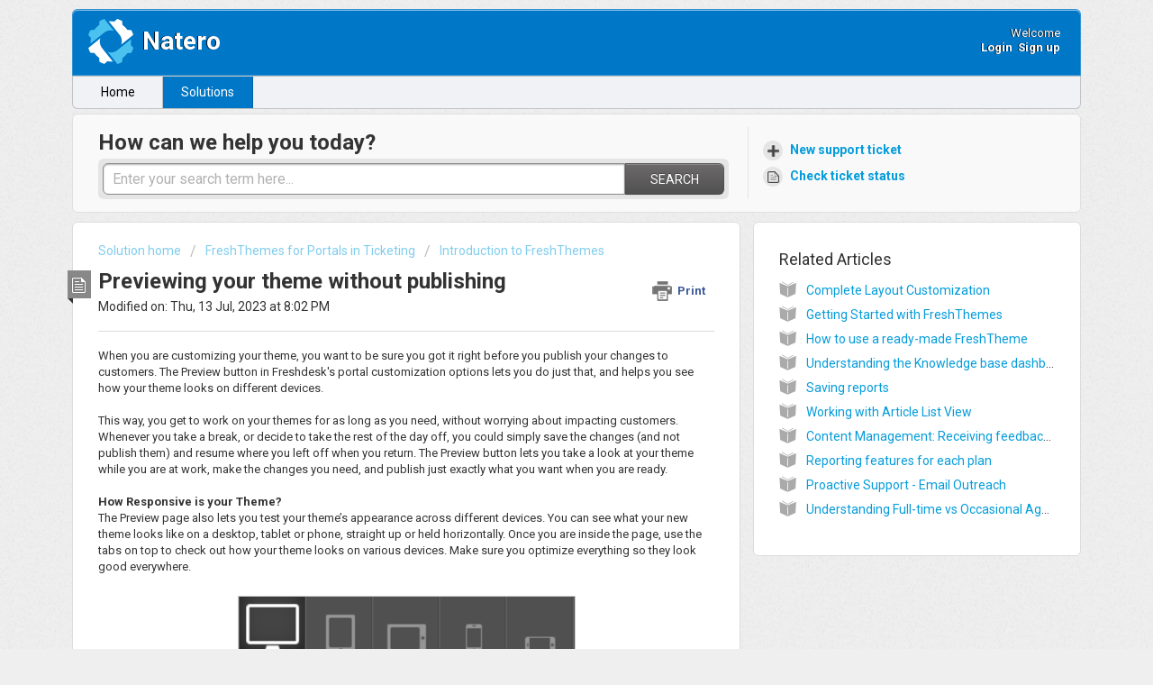

--- FILE ---
content_type: text/html; charset=utf-8
request_url: https://support.natero.com/support/solutions/articles/50000007892-previewing-your-theme-without-publishing
body_size: 8418
content:
<!DOCTYPE html>
       
        <!--[if lt IE 7]><html class="no-js ie6 dew-dsm-theme " lang="en" dir="ltr" data-date-format="non_us"><![endif]-->       
        <!--[if IE 7]><html class="no-js ie7 dew-dsm-theme " lang="en" dir="ltr" data-date-format="non_us"><![endif]-->       
        <!--[if IE 8]><html class="no-js ie8 dew-dsm-theme " lang="en" dir="ltr" data-date-format="non_us"><![endif]-->       
        <!--[if IE 9]><html class="no-js ie9 dew-dsm-theme " lang="en" dir="ltr" data-date-format="non_us"><![endif]-->       
        <!--[if IE 10]><html class="no-js ie10 dew-dsm-theme " lang="en" dir="ltr" data-date-format="non_us"><![endif]-->       
        <!--[if (gt IE 10)|!(IE)]><!--><html class="no-js  dew-dsm-theme " lang="en" dir="ltr" data-date-format="non_us"><!--<![endif]-->
	<head>
		
		<!-- Title for the page -->
<title> Previewing your theme without publishing : Natero </title>

<!-- Meta information -->

      <meta charset="utf-8" />
      <meta http-equiv="X-UA-Compatible" content="IE=edge,chrome=1" />
      <meta name="description" content= "" />
      <meta name="author" content= "" />
       <meta property="og:title" content="Previewing your theme without publishing" />  <meta property="og:url" content="https://support.natero.com/support/solutions/articles/50000007892-previewing-your-theme-without-publishing" />  <meta property="og:description" content=" When you are customizing your theme, you want to be sure you got it right before you publish your changes to customers. The Preview button in Freshdesk&amp;#39;s portal customization options lets you do just that, and helps you see how your theme looks o..." />  <meta property="og:image" content="https://s3.amazonaws.com/cdn.freshdesk.com/data/helpdesk/attachments/production/50000261332/logo/99Gl-3WhDGO-gsaNWAGtCYAFkmz2NkQ6Yw.png?X-Amz-Algorithm=AWS4-HMAC-SHA256&amp;amp;X-Amz-Credential=AKIAS6FNSMY2XLZULJPI%2F20260119%2Fus-east-1%2Fs3%2Faws4_request&amp;amp;X-Amz-Date=20260119T094737Z&amp;amp;X-Amz-Expires=604800&amp;amp;X-Amz-SignedHeaders=host&amp;amp;X-Amz-Signature=ab13a16df862f041ffd8e36e4b0c5f77bcad239beb280bed23b7400fdeb55a39" />  <meta property="og:site_name" content="Natero" />  <meta property="og:type" content="article" />  <meta name="twitter:title" content="Previewing your theme without publishing" />  <meta name="twitter:url" content="https://support.natero.com/support/solutions/articles/50000007892-previewing-your-theme-without-publishing" />  <meta name="twitter:description" content=" When you are customizing your theme, you want to be sure you got it right before you publish your changes to customers. The Preview button in Freshdesk&amp;#39;s portal customization options lets you do just that, and helps you see how your theme looks o..." />  <meta name="twitter:image" content="https://s3.amazonaws.com/cdn.freshdesk.com/data/helpdesk/attachments/production/50000261332/logo/99Gl-3WhDGO-gsaNWAGtCYAFkmz2NkQ6Yw.png?X-Amz-Algorithm=AWS4-HMAC-SHA256&amp;amp;X-Amz-Credential=AKIAS6FNSMY2XLZULJPI%2F20260119%2Fus-east-1%2Fs3%2Faws4_request&amp;amp;X-Amz-Date=20260119T094737Z&amp;amp;X-Amz-Expires=604800&amp;amp;X-Amz-SignedHeaders=host&amp;amp;X-Amz-Signature=ab13a16df862f041ffd8e36e4b0c5f77bcad239beb280bed23b7400fdeb55a39" />  <meta name="twitter:card" content="summary" />  <meta name="keywords" content="Estate plan, forest" />  <link rel="canonical" href="https://support.natero.com/support/solutions/articles/50000007892-previewing-your-theme-without-publishing" /> 

<!-- Responsive setting -->
<link rel="apple-touch-icon" href="https://s3.amazonaws.com/cdn.freshdesk.com/data/helpdesk/attachments/production/50000261331/fav_icon/AVsW8Pl6OpBj8Uj8M9-z-Wq0JiiSwngU1g.ico" />
        <link rel="apple-touch-icon" sizes="72x72" href="https://s3.amazonaws.com/cdn.freshdesk.com/data/helpdesk/attachments/production/50000261331/fav_icon/AVsW8Pl6OpBj8Uj8M9-z-Wq0JiiSwngU1g.ico" />
        <link rel="apple-touch-icon" sizes="114x114" href="https://s3.amazonaws.com/cdn.freshdesk.com/data/helpdesk/attachments/production/50000261331/fav_icon/AVsW8Pl6OpBj8Uj8M9-z-Wq0JiiSwngU1g.ico" />
        <link rel="apple-touch-icon" sizes="144x144" href="https://s3.amazonaws.com/cdn.freshdesk.com/data/helpdesk/attachments/production/50000261331/fav_icon/AVsW8Pl6OpBj8Uj8M9-z-Wq0JiiSwngU1g.ico" />
        <meta name="viewport" content="width=device-width, initial-scale=1.0, maximum-scale=5.0, user-scalable=yes" /> 
		
		<!-- Adding meta tag for CSRF token -->
		<meta name="csrf-param" content="authenticity_token" />
<meta name="csrf-token" content="wqTluPkUdoi+JGEhXd5TFkmWryzqjYIMkHWYIn3mKBAm4fqHgV3BVHISwV+UA49NMFVshz6XLocSNjugM5ja/w==" />
		<!-- End meta tag for CSRF token -->
		
		<!-- Fav icon for portal -->
		<link rel='shortcut icon' href='https://s3.amazonaws.com/cdn.freshdesk.com/data/helpdesk/attachments/production/50000261331/fav_icon/AVsW8Pl6OpBj8Uj8M9-z-Wq0JiiSwngU1g.ico' />

		<!-- Base stylesheet -->
 
		<link rel="stylesheet" media="print" href="https://assets8.freshdesk.com/assets/cdn/portal_print-6e04b27f27ab27faab81f917d275d593fa892ce13150854024baaf983b3f4326.css" />
	  		<link rel="stylesheet" media="screen" href="https://assets5.freshdesk.com/assets/cdn/portal_utils-f2a9170fce2711ae2a03e789faa77a7e486ec308a2367d6dead6c9890a756cfa.css" />

		
		<!-- Theme stylesheet -->

		<link href="/support/theme.css?v=4&amp;d=1727013032" media="screen" rel="stylesheet" type="text/css">

		<!-- Google font url if present -->
		<link href='https://fonts.googleapis.com/css?family=Roboto:regular,italic,500,700,700italic' rel='stylesheet' type='text/css' nonce='EoN2PRhj398QMVc6n0QyKw=='>

		<!-- Including default portal based script framework at the top -->
		<script src="https://assets7.freshdesk.com/assets/cdn/portal_head_v2-d07ff5985065d4b2f2826fdbbaef7df41eb75e17b915635bf0413a6bc12fd7b7.js"></script>
		<!-- Including syntexhighlighter for portal -->
		<script src="https://assets8.freshdesk.com/assets/cdn/prism-841b9ba9ca7f9e1bc3cdfdd4583524f65913717a3ab77714a45dd2921531a402.js"></script>

		

		<!-- Access portal settings information via javascript -->
		 <script type="text/javascript">     var portal = {"language":"en","name":"Natero","contact_info":"","current_page_name":"article_view","current_tab":"solutions","vault_service":{"url":"https://vault-service.freshworks.com/data","max_try":2,"product_name":"fd"},"current_account_id":2,"preferences":{"bg_color":"#efefef","header_color":"#0077c7","help_center_color":"#f9f9f9","footer_color":"#777777","tab_color":"#f0f2f5","tab_hover_color":"#0077c7","btn_background":"#ffffff","btn_primary_background":"#6c6a6a","baseFont":"Roboto","textColor":"#333333","headingsFont":"Roboto","headingsColor":"#333333","linkColor":"#049cdb","linkColorHover":"#036690","inputFocusRingColor":"#0077c7","nonResponsive":false},"image_placeholders":{"spacer":"https://assets10.freshdesk.com/assets/misc/spacer.gif","profile_thumb":"https://assets2.freshdesk.com/assets/misc/profile_blank_thumb-4a7b26415585aebbd79863bd5497100b1ea52bab8df8db7a1aecae4da879fd96.jpg","profile_medium":"https://assets1.freshdesk.com/assets/misc/profile_blank_medium-1dfbfbae68bb67de0258044a99f62e94144f1cc34efeea73e3fb85fe51bc1a2c.jpg"},"falcon_portal_theme":false,"current_object_id":50000007892};     var attachment_size = 25;     var blocked_extensions = "";     var allowed_extensions = "";     var store = { 
        ticket: {},
        portalLaunchParty: {} };    store.portalLaunchParty.ticketFragmentsEnabled = false;    store.pod = "us-east-1";    store.region = "US"; </script> 


			
	</head>
	<body>
            	
		
		
		<div class="page">
	
	<header class="banner">
		<div class="banner-wrapper">
			<div class="banner-title">
				<a href="/support/home"class='portal-logo'><span class="portal-img"><i></i>
                    <img src='https://s3.amazonaws.com/cdn.freshdesk.com/data/helpdesk/attachments/production/50000261332/logo/99Gl-3WhDGO-gsaNWAGtCYAFkmz2NkQ6Yw.png' alt="Logo"
                        onerror="default_image_error(this)" data-type="logo" />
                 </span></a>
				<h1 class="ellipsis heading">Natero</h1>
			</div>
			<nav class="banner-nav">
				 <div class="welcome">Welcome <b></b> </div>  <b><a href="/support/login"><b>Login</b></a></b> &nbsp;<b><a href="/support/signup"><b>Sign up</b></a></b>
			</nav>
		</div>
	</header>
	<nav class="page-tabs" >
		
			<a data-toggle-dom="#header-tabs" href="#" data-animated="true" class="mobile-icon-nav-menu show-in-mobile"></a>
			<div class="nav-link" id="header-tabs">
				
					
						<a href="/support/home" class="">Home</a>
					
				
					
						<a href="/support/solutions" class="active">Solutions</a>
					
				
			</div>
		
	</nav>

	
	<!-- Search and page links for the page -->
	
		<section class="help-center rounded-6">	
			<div class="hc-search">
				<div class="hc-search-c">
					<h2 class="heading hide-in-mobile">How can we help you today?</h2>
					<form class="hc-search-form print--remove" autocomplete="off" action="/support/search/solutions" id="hc-search-form" data-csrf-ignore="true">
	<div class="hc-search-input">
	<label for="support-search-input" class="hide">Enter your search term here...</label>
		<input placeholder="Enter your search term here..." type="text"
			name="term" class="special" value=""
            rel="page-search" data-max-matches="10" id="support-search-input">
	</div>
	<div class="hc-search-button">
		<button class="btn btn-primary" aria-label="Search" type="submit" autocomplete="off">
			<i class="mobile-icon-search hide-tablet"></i>
			<span class="hide-in-mobile">
				Search
			</span>
		</button>
	</div>
</form>
				</div>
			</div>
			<div class="hc-nav ">				
				 <nav>   <div>
              <a href="/support/tickets/new" class="mobile-icon-nav-newticket new-ticket ellipsis" title="New support ticket">
                <span> New support ticket </span>
              </a>
            </div>   <div>
              <a href="/support/tickets" class="mobile-icon-nav-status check-status ellipsis" title="Check ticket status">
                <span>Check ticket status</span>
              </a>
            </div>  </nav>
			</div>
		</section>
	

	<!-- Notification Messages -->
	 <div class="alert alert-with-close notice hide" id="noticeajax"></div> 

	<div class="c-wrapper">		
		<section class="main content rounded-6 min-height-on-desktop fc-article-show" id="article-show-50000007892">
	<div class="breadcrumb">
		<a href="/support/solutions"> Solution home </a>
		<a href="/support/solutions/50000000287">FreshThemes for Portals in Ticketing</a>
		<a href="/support/solutions/folders/50000001448">Introduction to FreshThemes</a>
	</div>
	<b class="page-stamp page-stamp-article">
		<b class="icon-page-article"></b>
	</b>

	<h2 class="heading">Previewing your theme without publishing
	 	<a href="#"
            class="solution-print--icon print--remove"
 			title="Print this Article"
 			arial-role="link"
 			arial-label="Print this Article"
			id="print-article"
 		>
			<span class="icon-print"></span>
			<span class="text-print">Print</span>
 		</a>
	</h2>
	
	<p>Modified on: Thu, 13 Jul, 2023 at  8:02 PM</p>
	<hr />
	

	<article class="article-body" id="article-body" rel="image-enlarge">
		<p><span rel="tempredactor">When you are customizing your theme, you want to be sure you got it right before you publish your changes to customers. The Preview button in Freshdesk's portal customization options lets you do just that, and helps you see how your theme looks on different devices.&nbsp;</span></p><div><span style="line-height: 16px;"><br></span></div><p><span rel="tempredactor">This way, you get to work on your themes for as long as you need, without worrying about impacting customers. Whenever you take a break, or decide to take the rest of the day off, you could simply save the changes (and not publish them) and resume where you left off when you return. The Preview button lets you take a look at your theme while you are at work, make the changes you need, and publish just exactly what you want when you are ready.</span></p><p><br><span rel="tempredactor"><strong>How Responsive is your Theme?</strong></span></p><p><span rel="tempredactor">The Preview page also lets you test your theme’s appearance across different devices. You can see what your new theme looks like on a desktop, tablet or phone, straight up or held horizontally. Once you are inside the page, use the tabs on top to check out how your theme looks on various devices. Make sure you optimize everything so they look good everywhere.</span></p><p><br></p><p><img class="fr-dib fr-draggable fr-bordered" src="https://s3.amazonaws.com/cdn.freshdesk.com/data/helpdesk/attachments/production/50008919204/original/nr6jfFw9xZuVwMLyJpZZ3-3Qwc5OCY_TnQ.png?1689668100" data-filelink="https://s3.amazonaws.com/cdn.freshdesk.com/data/helpdesk/attachments/production/40258579/original/l7xkNVTPGulQO-TFuowRmE7qVkPSjzpKZQ.png?1534396995" data-fileid="40258579" data-uniquekey="1534396977893" style="width: 373px; height: 76.5128px;"></p><p><br></p><p><span rel="tempredactor">Here’s the default Freshdesk theme which is responsive across all devices.</span></p><p><br></p><p><span rel="tempredactor"><strong>Desktop:</strong></span></p><div style="text-align: center;"><img class="fr-dib fr-draggable fr-bordered" src="https://s3.amazonaws.com/cdn.freshdesk.com/data/helpdesk/attachments/production/50008919205/original/o4kgzVhZOlEM6nDMs3luliH5W1OOrDmleQ.png?1689668101" data-filelink="https://s3.amazonaws.com/cdn.freshdesk.com/data/helpdesk/attachments/production/40258583/original/3TCxeo9jBmPFF-4c9NGXd7KdOStMO6F-Jg.png?1534397097" data-fileid="40258583" data-uniquekey="1534396977893" style="width: 481px; height: 305.112px;"></div><p><br></p><p><span rel="tempredactor"><strong>Tablet:</strong></span><strong><br></strong></p><div style="text-align: center;">
<strong><img class="fr-dib fr-draggable fr-bordered" src="https://s3.amazonaws.com/cdn.freshdesk.com/data/helpdesk/attachments/production/50008919206/original/KPpQdvuBR7JyRn1dCf4PYxb_sUn3XocOcg.png?1689668103" data-filelink="https://s3.amazonaws.com/cdn.freshdesk.com/data/helpdesk/attachments/production/40258619/original/Bw7yz1vmlVoK-s-P1KgU-e1dRsZVVCbzGA.png?1534397183" data-fileid="40258619" data-uniquekey="1534396977893" style="width: 482px; height: 330.468px;"></strong><br>
</div><p><br></p><p><span rel="tempredactor"><strong>Mobile:</strong></span><strong><br></strong></p><p><span rel="tempredactor"><strong><br></strong></span></p><div style="text-align: center;">
<strong><img class="fr-dib fr-draggable fr-bordered" src="https://s3.amazonaws.com/cdn.freshdesk.com/data/helpdesk/attachments/production/50008919207/original/4riilO9HdbvL_6drCKRUNp_X5fweHjWP4A.png?1689668105" data-filelink="https://s3.amazonaws.com/cdn.freshdesk.com/data/helpdesk/attachments/production/40258648/original/-iwIA33SSYK8yq9wL9QCFfCQcetUKnqEoA.png?1534397328" data-fileid="40258648" data-uniquekey="1534396977893" style="width: 480px; height: 337.19px;"></strong><br>
</div><div style="text-align: center;"><strong><br></strong></div><div style="text-align: left;"><a href="https://crmsupport.freshworks.com/support/solutions/articles/50000007893" target="">Next : Introduction to Liquid</a></div>
	</article>

	<hr />	
		

		<p class="article-vote" id="voting-container" 
											data-user-id="" 
											data-article-id="50000007892"
											data-language="en">
										Did you find it helpful?<span data-href="/support/solutions/articles/50000007892/thumbs_up" class="vote-up a-link" id="article_thumbs_up" 
									data-remote="true" data-method="put" data-update="#voting-container" 
									data-user-id=""
									data-article-id="50000007892"
									data-language="en"
									data-update-with-message="Glad we could be helpful. Thanks for the feedback.">
								Yes</span><span class="vote-down-container"><span data-href="/support/solutions/articles/50000007892/thumbs_down" class="vote-down a-link" id="article_thumbs_down" 
									data-remote="true" data-method="put" data-update="#vote-feedback-form" 
									data-user-id=""
									data-article-id="50000007892"
									data-language="en"
									data-hide-dom="#voting-container" data-show-dom="#vote-feedback-container">
								No</span></span></p><a class="hide a-link" id="vote-feedback-form-link" data-hide-dom="#vote-feedback-form-link" data-show-dom="#vote-feedback-container">Send feedback</a><div id="vote-feedback-container"class="hide">	<div class="lead">Sorry we couldn't be helpful. Help us improve this article with your feedback.</div>	<div id="vote-feedback-form">		<div class="sloading loading-small loading-block"></div>	</div></div>
		
</section>
<section class="sidebar content rounded-6 fc-related-articles">
	<div id="related_articles"><div class="cs-g-c"><section class="article-list"><h3 class="list-lead">Related Articles</h3><ul rel="remote" 
			data-remote-url="/en/support/search/articles/50000007892/related_articles?container=related_articles&limit=10" 
			id="related-article-list"></ul></section></div></div>
</section>

<script nonce="EoN2PRhj398QMVc6n0QyKw==">
	['click', 'keypress'].forEach(function eventsCallback(event) {
		document.getElementById('print-article').addEventListener(event, function (e) {
			if (event === 'keypress' && e.key !== 'Enter') return;
			e.preventDefault();
			print();
		});
	});
</script>

	</div>

	
	<footer class="footer rounded-6">
		<nav class="footer-links">
			
					
						<a href="/support/home" class="">Home</a>
					
						<a href="/support/solutions" class="active">Solutions</a>
					
			
			
			
		</nav>
	</footer>
	


</div>



			<script src="https://assets6.freshdesk.com/assets/cdn/portal_bottom-0fe88ce7f44d512c644a48fda3390ae66247caeea647e04d017015099f25db87.js"></script>

		<script src="https://assets3.freshdesk.com/assets/cdn/redactor-642f8cbfacb4c2762350a557838bbfaadec878d0d24e9a0d8dfe90b2533f0e5d.js"></script> 
		<script src="https://assets3.freshdesk.com/assets/cdn/lang/en-4a75f878b88f0e355c2d9c4c8856e16e0e8e74807c9787aaba7ef13f18c8d691.js"></script>
		<!-- for i18n-js translations -->
  		<script src="https://assets6.freshdesk.com/assets/cdn/i18n/portal/en-7dc3290616af9ea64cf8f4a01e81b2013d3f08333acedba4871235237937ee05.js"></script>
		<!-- Including default portal based script at the bottom -->
		<script nonce="EoN2PRhj398QMVc6n0QyKw==">
//<![CDATA[
	
	jQuery(document).ready(function() {
					
		// Setting the locale for moment js
		moment.lang('en');

		var validation_meassages = {"required":"This field is required.","remote":"Please fix this field.","email":"Please enter a valid email address.","url":"Please enter a valid URL.","date":"Please enter a valid date.","dateISO":"Please enter a valid date ( ISO ).","number":"Please enter a valid number.","digits":"Please enter only digits.","creditcard":"Please enter a valid credit card number.","equalTo":"Please enter the same value again.","two_decimal_place_warning":"Value cannot have more than 2 decimal digits","select2_minimum_limit":"Please type %{char_count} or more letters","select2_maximum_limit":"You can only select %{limit} %{container}","maxlength":"Please enter no more than {0} characters.","minlength":"Please enter at least {0} characters.","rangelength":"Please enter a value between {0} and {1} characters long.","range":"Please enter a value between {0} and {1}.","max":"Please enter a value less than or equal to {0}.","min":"Please enter a value greater than or equal to {0}.","select2_maximum_limit_jq":"You can only select {0} {1}","facebook_limit_exceed":"Your Facebook reply was over 8000 characters. You'll have to be more clever.","messenger_limit_exceeded":"Oops! You have exceeded Messenger Platform's character limit. Please modify your response.","not_equal_to":"This element should not be equal to","email_address_invalid":"One or more email addresses are invalid.","twitter_limit_exceed":"Oops! You have exceeded Twitter's character limit. You'll have to modify your response.","password_does_not_match":"The passwords don't match. Please try again.","valid_hours":"Please enter a valid hours.","reply_limit_exceed":"Your reply was over 2000 characters. You'll have to be more clever.","url_format":"Invalid URL format","url_without_slash":"Please enter a valid URL without '/'","link_back_url":"Please enter a valid linkback URL","requester_validation":"Please enter a valid requester details or <a href=\"#\" id=\"add_requester_btn_proxy\">add new requester.</a>","agent_validation":"Please enter valid agent details","email_or_phone":"Please enter a Email or Phone Number","upload_mb_limit":"Upload exceeds the available 15MB limit","invalid_image":"Invalid image format","atleast_one_role":"At least one role is required for the agent","invalid_time":"Invalid time.","remote_fail":"Remote validation failed","trim_spaces":"Auto trim of leading & trailing whitespace","hex_color_invalid":"Please enter a valid hex color value.","name_duplication":"The name already exists.","invalid_value":"Invalid value","invalid_regex":"Invalid Regular Expression","same_folder":"Cannot move to the same folder.","maxlength_255":"Please enter less than 255 characters","decimal_digit_valid":"Value cannot have more than 2 decimal digits","atleast_one_field":"Please fill at least {0} of these fields.","atleast_one_portal":"Select atleast one portal.","custom_header":"Please type custom header in the format -  header : value","same_password":"Should be same as Password","select2_no_match":"No matching %{container} found","integration_no_match":"no matching data...","time":"Please enter a valid time","valid_contact":"Please add a valid contact","field_invalid":"This field is invalid","select_atleast_one":"Select at least one option.","ember_method_name_reserved":"This name is reserved and cannot be used. Please choose a different name."}	

		jQuery.extend(jQuery.validator.messages, validation_meassages );


		jQuery(".call_duration").each(function () {
			var format,time;
			if (jQuery(this).data("time") === undefined) { return; }
			if(jQuery(this).hasClass('freshcaller')){ return; }
			time = jQuery(this).data("time");
			if (time>=3600) {
			 format = "hh:mm:ss";
			} else {
				format = "mm:ss";
			}
			jQuery(this).html(time.toTime(format));
		});
	});

	// Shortcuts variables
	var Shortcuts = {"global":{"help":"?","save":"mod+return","cancel":"esc","search":"/","status_dialog":"mod+alt+return","save_cuctomization":"mod+shift+s"},"app_nav":{"dashboard":"g d","tickets":"g t","social":"g e","solutions":"g s","forums":"g f","customers":"g c","reports":"g r","admin":"g a","ticket_new":"g n","compose_email":"g m"},"pagination":{"previous":"alt+left","next":"alt+right","alt_previous":"j","alt_next":"k"},"ticket_list":{"ticket_show":"return","select":"x","select_all":"shift+x","search_view":"v","show_description":"space","unwatch":"w","delete":"#","pickup":"@","spam":"!","close":"~","silent_close":"alt+shift+`","undo":"z","reply":"r","forward":"f","add_note":"n","scenario":"s"},"ticket_detail":{"toggle_watcher":"w","reply":"r","forward":"f","add_note":"n","close":"~","silent_close":"alt+shift+`","add_time":"m","spam":"!","delete":"#","show_activities_toggle":"}","properties":"p","expand":"]","undo":"z","select_watcher":"shift+w","go_to_next":["j","down"],"go_to_previous":["k","up"],"scenario":"s","pickup":"@","collaboration":"d"},"social_stream":{"search":"s","go_to_next":["j","down"],"go_to_previous":["k","up"],"open_stream":["space","return"],"close":"esc","reply":"r","retweet":"shift+r"},"portal_customizations":{"preview":"mod+shift+p"},"discussions":{"toggle_following":"w","add_follower":"shift+w","reply_topic":"r"}};
	
	// Date formats
	var DATE_FORMATS = {"non_us":{"moment_date_with_week":"ddd, D MMM, YYYY","datepicker":"d M, yy","datepicker_escaped":"d M yy","datepicker_full_date":"D, d M, yy","mediumDate":"d MMM, yyyy"},"us":{"moment_date_with_week":"ddd, MMM D, YYYY","datepicker":"M d, yy","datepicker_escaped":"M d yy","datepicker_full_date":"D, M d, yy","mediumDate":"MMM d, yyyy"}};

	var lang = { 
		loadingText: "Please Wait...",
		viewAllTickets: "View all tickets"
	};


//]]>
</script> 

		

		<img src='/support/solutions/articles/50000007892-previewing-your-theme-without-publishing/hit' alt='Article views count' aria-hidden='true'/>
		<script type="text/javascript">
     		I18n.defaultLocale = "en";
     		I18n.locale = "en";
		</script>
			
    	


		<!-- Include dynamic input field script for signup and profile pages (Mint theme) -->

	</body>
</html>


--- FILE ---
content_type: text/html; charset=utf-8
request_url: https://support.natero.com/en/support/search/articles/50000007892/related_articles?container=related_articles&limit=10
body_size: 463
content:
	<li>
		<div class="ellipsis">
			<a href="/support/solutions/articles/50000007891-complete-layout-customization">Complete Layout Customization</a>
		</div>
	</li>
	<li>
		<div class="ellipsis">
			<a href="/support/solutions/articles/50000007888-getting-started-with-freshthemes">Getting Started with FreshThemes</a>
		</div>
	</li>
	<li>
		<div class="ellipsis">
			<a href="/support/solutions/articles/50000007911-how-to-use-a-ready-made-freshtheme">How to use a ready-made FreshTheme</a>
		</div>
	</li>
	<li>
		<div class="ellipsis">
			<a href="/support/solutions/articles/50000008079-understanding-the-knowledge-base-dashboard">Understanding the Knowledge base dashboard</a>
		</div>
	</li>
	<li>
		<div class="ellipsis">
			<a href="/support/solutions/articles/50000007719-saving-reports">Saving reports</a>
		</div>
	</li>
	<li>
		<div class="ellipsis">
			<a href="/support/solutions/articles/50000008074-working-with-article-list-view">Working with Article List View</a>
		</div>
	</li>
	<li>
		<div class="ellipsis">
			<a href="/support/solutions/articles/50000008067-content-management-receiving-feedback-on-an-article">Content Management: Receiving feedback on an article</a>
		</div>
	</li>
	<li>
		<div class="ellipsis">
			<a href="/support/solutions/articles/50000007696-reporting-features-for-each-plan">Reporting features for each plan</a>
		</div>
	</li>
	<li>
		<div class="ellipsis">
			<a href="/support/solutions/articles/50000007434-proactive-support-email-outreach">Proactive Support - Email Outreach</a>
		</div>
	</li>
	<li>
		<div class="ellipsis">
			<a href="/support/solutions/articles/50000007516-understanding-full-time-vs-occasional-agents">Understanding Full-time vs Occasional Agents</a>
		</div>
	</li>
	<script type="text/javascript" nonce="EoN2PRhj398QMVc6n0QyKw==">
		jQuery("#related_articles").css("display", "block");
	</script>
